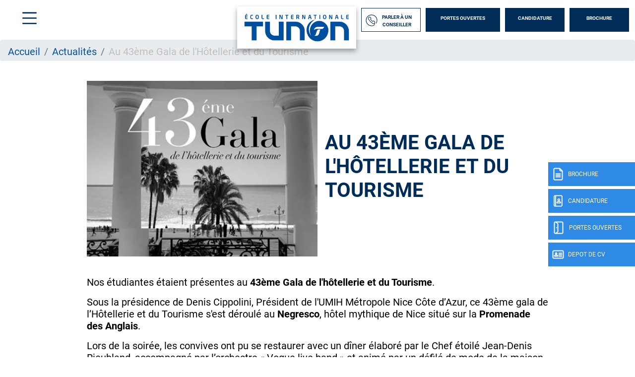

--- FILE ---
content_type: text/html; charset=UTF-8
request_url: https://www.ecole-tunon.com/actualite/au-43eme-gala-de-lhotellerie-et-du-tourisme
body_size: 11179
content:
<!DOCTYPE html>
<?xml encoding="utf-8" ?><html lang="fr" dir="ltr" prefix="og: https://ogp.me/ns#">
  <head><script>if(window.trustedTypes&&window.trustedTypes.createPolicy){try{window.trustedTypes.createPolicy("default",{createHTML:e=>e,createScript:e=>e,createScriptURL:e=>e})}catch(e){console.warn("TT policy error:",e)}}</script>
    <meta charset="utf-8">
<meta name="description" content="Au 43&egrave;me Gala de l'H&ocirc;tellerie et du Tourisme, actualit&eacute; de l'&eacute;cole Tunon Nice.">
<link rel="canonical" href="https://www.ecole-tunon.com/actualite/au-43eme-gala-de-lhotellerie-et-du-tourisme">
<meta property="og:site_name" content="Tunon">
<meta property="og:url" content="https://www.ecole-tunon.com/actualite/au-43eme-gala-de-lhotellerie-et-du-tourisme">
<meta property="og:title" content="Au 43&egrave;me Gala de l'H&ocirc;tellerie et du Tourisme - Actualit&eacute;s Nice">
<meta property="og:description" content="Au 43&egrave;me Gala de l'H&ocirc;tellerie et du Tourisme, actualit&eacute; de l'&eacute;cole Tunon Nice.">
<meta property="og:image" content="https://www.ecole-tunon.com/sites/default/files/2024-02/Tunon-Logo-Eduservices.png">
<meta name="Generator" content="Drupal 10 (https://www.drupal.org)">
<meta name="MobileOptimized" content="width">
<meta name="HandheldFriendly" content="true">
<meta name="viewport" content="width=device-width, initial-scale=1.0">
<script type="text/javascript">(function(){function i(e){if(!window.frames[e]){if(document.body&&document.body.firstChild){var t=document.body;var n=document.createElement("iframe");n.style.display="none";n.name=e;n.title=e;t.insertBefore(n,t.firstChild)}else{setTimeout(function(){i(e)},5)}}}function e(n,o,r,f,s){function e(e,t,n,i){if(typeof n!=="function"){return}if(!window[o]){window[o]=[]}var a=false;if(s){a=s(e,i,n)}if(!a){window[o].push({command:e,version:t,callback:n,parameter:i})}}e.stub=true;e.stubVersion=2;function t(i){if(!window[n]||window[n].stub!==true){return}if(!i.data){return}var a=typeof i.data==="string";var e;try{e=a?JSON.parse(i.data):i.data}catch(t){return}if(e[r]){var o=e[r];window[n](o.command,o.version,function(e,t){var n={};n[f]={returnValue:e,success:t,callId:o.callId};if(i.source){i.source.postMessage(a?JSON.stringify(n):n,"*")}},o.parameter)}}if(typeof window[n]!=="function"){window[n]=e;if(window.addEventListener){window.addEventListener("message",t,false)}else{window.attachEvent("onmessage",t)}}}e("__tcfapi","__tcfapiBuffer","__tcfapiCall","__tcfapiReturn");i("__tcfapiLocator")})();</script>
<script type="text/javascript">(function(){(function(e,r){var t=document.createElement("link");t.rel="preconnect";t.as="script";var n=document.createElement("link");n.rel="dns-prefetch";n.as="script";var i=document.createElement("script");i.id="spcloader";i.type="text/javascript";i["async"]=true;i.charset="utf-8";var o="https://sdk.privacy-center.org/"+e+"/loader.js?target_type=notice&target="+r;if(window.didomiConfig&&window.didomiConfig.user){var a=window.didomiConfig.user;var c=a.country;var d=a.region;if(c){o=o+"&country="+c;if(d){o=o+"&region="+d}}}t.href="https://sdk.privacy-center.org/";n.href="https://sdk.privacy-center.org/";i.src=o;var s=document.getElementsByTagName("script")[0];s.parentNode.insertBefore(t,s);s.parentNode.insertBefore(n,s);s.parentNode.insertBefore(i,s)})("f5e45378-4fd5-4ce7-8e23-a6659b090828","hXmAxpqV")})();</script>
<script>(function(w,d,s,l,i){w[l]=w[l]||[];w[l].push({'gtm.start':
new Date().getTime(),event:'gtm.js'});var f=d.getElementsByTagName(s)[0],
j=d.createElement(s),dl=l!='dataLayer'?'&l='+l:'';j.async=true;j.src=
'https://www.googletagmanager.com/gtm.js?id='+i+dl;f.parentNode.insertBefore(j,f);
})(window,document,'script','dataLayer','GTM-W8HF9K3');</script>
<script defer type="text/javascript" src="https://try.abtasty.com/af9725685619983cae128798e86b3f13.js"></script>
<meta name="language" content="fr">
<link rel="icon" href="/themes/custom/tunon/img/favicon.png?v=1" type="image/png">

<script>window.a2a_config=window.a2a_config||{};a2a_config.callbacks=[];a2a_config.overlays=[];a2a_config.templates={};</script>

    <title>Au 43&egrave;me Gala de l'H&ocirc;tellerie et du Tourisme - Actualit&eacute;s Nice - Tunon</title>
    <meta name="google-site-verification" content="0xoVO5blZSGZFdNRcZL1-pMLokuyE7QaHTUjRV2H7kw">        <style id="critical-css">@font-face{font-family:Roboto;font-style:normal;font-weight:100;src:local('Roboto Thin'),local('Roboto-Thin'),url(/themes/custom/eduservice/webfonts/Roboto-Thin.ttf) format('truetype');font-display:swap}@font-face{font-family:Roboto;font-style:italic;font-weight:100;src:local('Roboto Thin Italic'),local('Roboto-ThinItalic'),url(/themes/custom/eduservice/webfonts/Roboto-ThinItalic.ttf) format('truetype');font-display:swap}@font-face{font-family:Roboto;font-style:normal;font-weight:300;src:local('Roboto Light'),local('Roboto-Light'),url(/themes/custom/eduservice/webfonts/Roboto-Light.ttf) format('truetype');font-display:swap}@font-face{font-family:Roboto;font-style:italic;font-weight:300;src:local('Roboto Light Italic'),local('Roboto-LightItalic'),url(/themes/custom/eduservice/webfonts/Roboto-LightItalic.ttf) format('truetype');font-display:swap}@font-face{font-family:Roboto;font-style:normal;font-weight:400;src:local('Roboto Regular'),local('Roboto-Regular'),url(/themes/custom/eduservice/webfonts/Roboto-Regular.ttf) format('truetype');font-display:swap}@font-face{font-family:Roboto;font-style:italic;font-weight:400;src:local('Roboto Italic'),local('Roboto-Italic'),url(/themes/custom/eduservice/webfonts/Roboto-Italic.ttf) format('truetype');font-display:swap}@font-face{font-family:Roboto;font-style:normal;font-weight:500;src:local('Roboto Medium'),local('Roboto-Medium'),url(/themes/custom/eduservice/webfonts/Roboto-Medium.ttf) format('truetype');font-display:swap}@font-face{font-family:Roboto;font-style:italic;font-weight:500;src:local('Roboto Medium Italic'),local('Roboto-MediumItalic'),url(/themes/custom/eduservice/webfonts/Roboto-MediumItalic.ttf) format('truetype');font-display:swap}@font-face{font-family:Roboto;font-style:normal;font-weight:700;src:local('Roboto Bold'),local('Roboto-Bold'),url(/themes/custom/eduservice/webfonts/Roboto-Bold.ttf) format('truetype');font-display:swap}@font-face{font-family:Roboto;font-style:italic;font-weight:700;src:local('Roboto Bold Italic'),local('Roboto-BoldItalic'),url(/themes/custom/eduservice/webfonts/Roboto-BoldItalic.ttf) format('truetype');font-display:swap}@font-face{font-family:Roboto;font-style:normal;font-weight:900;src:local('Roboto Black'),local('Roboto-Black'),url(/themes/custom/eduservice/webfonts/Roboto-Black.ttf) format('truetype');font-display:swap}@font-face{font-family:Roboto;font-style:italic;font-weight:900;src:local('Roboto Black Italic'),local('Roboto-BlackItalic'),url(/themes/custom/eduservice/webfonts/Roboto-BlackItalic.ttf) format('truetype');font-display:swap}@media (min-width:1200px){.d-xl-none{display:none!important}.container{max-width:1600px}}@media (max-width:1360px){#mainNav .navbar-collapse{width:initial}#mainNav .navbar-collapse .form-inline{padding-left:5px}.actu-image .actu-titre h1{font-size:2.5rem}}@media (min-width:992px){#mainNav{border:none}#mainNav .ctnr{padding-left:30px;padding-right:12px}#mainNav .navbar-brand{font-size:1.75em}#h-nav .menu-box .h-nav-it .h-nav-sup-content{display:none!important}}.clearfix:after{display:table;clear:both;content:""}.hidden{display:none}.visually-hidden{position:absolute!important;overflow:hidden;clip:rect(1px,1px,1px,1px);width:1px;height:1px;word-wrap:normal}html{font-family:sans-serif;-ms-text-size-adjust:100%;-webkit-text-size-adjust:100%}body{margin:0}a{background-color:transparent}strong{font-weight:700}h1{font-size:2em;margin:.67em 0}img{border:0}h1,h2,ol,p,ul{margin-top:0}ol,p,ul{margin-bottom:1rem}body{text-align:left}article,nav,section{display:block}body{color:#212529}.nav{list-style:none}.navbar-brand{white-space:nowrap}:root{--blue:#007bff;--indigo:#6610f2;--purple:#6f42c1;--pink:#e83e8c;--red:#dc3545;--orange:#fd7e14;--yellow:#ffc107;--green:#28a745;--teal:#20c997;--cyan:#17a2b8;--white:#fff;--gray:#6c757d;--gray-dark:#343a40;--primary:#007bff;--secondary:#6c757d;--success:#28a745;--info:#17a2b8;--warning:#ffc107;--danger:#dc3545;--light:#f8f9fa;--dark:#343a40;--breakpoint-xs:0;--breakpoint-sm:576px;--breakpoint-md:768px;--breakpoint-lg:992px;--breakpoint-xl:1200px;--font-family-sans-serif:-apple-system,BlinkMacSystemFont,"Segoe UI",Roboto,"Helvetica Neue",Arial,"Noto Sans","Liberation Sans",sans-serif,"Apple Color Emoji","Segoe UI Emoji","Segoe UI Symbol","Noto Color Emoji";--font-family-monospace:SFMono-Regular,Menlo,Monaco,Consolas,"Liberation Mono","Courier New",monospace}*,::after,::before{box-sizing:border-box}html{font-family:sans-serif;line-height:1.15;-webkit-text-size-adjust:100%}body{margin:0;font-family:-apple-system,BlinkMacSystemFont,"Segoe UI",Roboto,"Helvetica Neue",Arial,"Noto Sans","Liberation Sans",sans-serif,"Apple Color Emoji","Segoe UI Emoji","Segoe UI Symbol","Noto Color Emoji";font-size:1rem;font-weight:400;line-height:1.5;background-color:#fff}ul ul{margin-bottom:0}strong{font-weight:bolder}.btn,img{vertical-align:middle}a{color:#007bff;text-decoration:none;background-color:transparent}img{border-style:none}::-webkit-file-upload-button{font:inherit;-webkit-appearance:button}.collapse:not(.show){display:none}.d-none{display:none!important}h1,h2{margin-bottom:.5rem;font-weight:500;line-height:1.2}h1{font-size:2.5rem}h2{font-size:2rem}.btn{font-weight:400}.container,.container-fluid{width:100%;padding-right:15px;padding-left:15px;margin-right:auto;margin-left:auto}.row{display:-ms-flexbox;display:flex;-ms-flex-wrap:wrap;flex-wrap:wrap;margin-right:-15px;margin-left:-15px}.col-md-6{position:relative;width:100%;padding-right:15px;padding-left:15px}.breadcrumb-item.active{color:#6c757d}.form-inline{display:-ms-flexbox;display:flex;-ms-flex-flow:row wrap;flex-flow:row wrap;-ms-flex-align:center;align-items:center}.btn{display:inline-block;color:#212529;text-align:center;background-color:transparent;border:1px solid transparent;padding:.375rem .75rem;font-size:1rem;line-height:1.5;border-radius:.25rem}.main-navbar .btn{color:#fff}.nav,.navbar{-ms-flex-wrap:wrap}.navbar{position:relative}.nav{display:-ms-flexbox;display:flex;flex-wrap:wrap;padding-left:0;margin-bottom:0}.nav-link,.navbar{padding:.5rem 1rem}.nav-link{display:block}.nav-pills .nav-link{background:0 0;border:0;border-radius:.25rem}.navbar{display:-ms-flexbox;display:flex;flex-wrap:wrap;-ms-flex-align:center;align-items:center;-ms-flex-pack:justify;justify-content:space-between}.navbar .container-fluid{display:-ms-flexbox;display:flex;-ms-flex-wrap:wrap;flex-wrap:wrap;-ms-flex-align:center;align-items:center;-ms-flex-pack:justify;justify-content:space-between}.navbar-brand{display:inline-block;padding-top:.3125rem;padding-bottom:.3125rem;margin-right:1rem;font-size:1.25rem;line-height:inherit}.breadcrumb{display:-ms-flexbox}.navbar-collapse{-ms-flex-preferred-size:100%;flex-basis:100%;-ms-flex-positive:1;flex-grow:1;-ms-flex-align:center;align-items:center}@media (max-width:991px){.navbar-expand-lg>.container-fluid{padding-right:0;padding-left:0}}.breadcrumb{margin-bottom:1rem}.breadcrumb{border-radius:.25rem;list-style:none}.breadcrumb{display:flex;-ms-flex-wrap:wrap;flex-wrap:wrap;padding:.75rem 1rem;background-color:#e9ecef}.breadcrumb-item+.breadcrumb-item{padding-left:.5rem}.breadcrumb-item+.breadcrumb-item::before{float:left;padding-right:.5rem;color:#6c757d;content:"/"}.clearfix::after{display:block;clear:both;content:""}.rounded-0{border-radius:0!important}.fixed-bottom,.fixed-top{position:fixed;z-index:1030;right:0;left:0}.fixed-top{top:0}.fixed-bottom{bottom:0}.ml-auto{margin-left:auto!important}@media (min-width:576px){.container{max-width:540px}}@media (min-width:768px){.container{max-width:720px}.col-md-6{-ms-flex:0 0 50%;flex:0 0 50%;max-width:50%}.d-md-none{display:none!important}}@media (min-width:992px){.container{max-width:960px}.navbar-expand-lg{-ms-flex-flow:row nowrap;flex-flow:row nowrap;-ms-flex-pack:start;justify-content:flex-start}.navbar-expand-lg>.container-fluid{-ms-flex-wrap:nowrap;flex-wrap:nowrap}.navbar-expand-lg .navbar-collapse{display:-ms-flexbox!important;display:flex!important;-ms-flex-preferred-size:auto;flex-basis:auto}.d-lg-none{display:none!important}}@media (min-width:1200px){.d-xl-none{display:none!important}.container{max-width:1600px}}a{color:#3badef}body{font-family:Roboto,sans-serif;line-height:normal;overflow-x:hidden;padding-top:132px}h1{font-size:2.5rem;font-weight:700;color:#2e1c43;text-transform:uppercase}h2{font-size:2rem;font-weight:700;color:#2e1c43;text-transform:uppercase}li,p{font-size:1.25rem;color:#2e1c43}section img:not([src*=".png"]):not([src*=".svg"]){background-color:#f4f4f4}.custom-header,.path-node{padding-top:80px}#mainNav{padding:12px 0 13px;height:80px;z-index:21}nav#mainNav{background:#fff!important}#mainNav{background-color:#fff!important}.pt-30{padding-top:10px!important}.btn{text-transform:uppercase!important;border-radius:0!important}.lg-btn{width:150px!important}.icon.icon-40px::before{width:40px;height:40px;background-size:40px}.icon-jpo::before{content:"";background:url(/themes/custom/eduservice/img/jpo.svg);display:inline-block;width:26px;height:26px;background-size:26px 26px}.icon-candidature-copy::before{content:"";background:url(/themes/custom/eduservice/img/candidature-copy.svg);display:inline-block;width:24px;height:24px;background-size:24px 24px}.icon-doc::before{content:"";background:url(/themes/custom/eduservice/img/doc.svg);display:inline-block;width:24px;height:26px;background-size:24px 26px}.icon-identity::before{content:"";background:url(/themes/custom/eduservice/img/identity.svg);display:inline-block;width:24px;height:24px;background-size:24px 24px}.icon-call::before{background-image:url(/themes/custom/eduservice/img/call.svg)}.icon-menu::before{content:url(/themes/custom/eduservice/img/menu.svg);display:inline-block}#mainNav #tg-menu{margin-right:0}#mainNav .ctnr{padding-right:12px;padding-left:30px;height:inherit}#mainNav .navbar-brand span.icon-menu::before{content:"";width:29px;height:25px;display:block;background:url(/themes/custom/eduservice/img/menu.svg) no-repeat;background-size:29px 25px}#mainNav .brand-logo.ov{display:block}#mainNav .brand-logo.ov img{height:100px;width:auto}#mainNav .navbar-collapse{margin-left:auto;flex-grow:0;width:55%}.support-btns{display:flex;justify-content:end;text-transform:uppercase}.support-btns a:not(:first-child){padding-left:15px!important}.support-btns a{padding:15px 0!important;margin:0!important}.nav-support{text-align:center;color:#fff;position:fixed;top:0;right:0;left:0;z-index:20}.nav-support div.b{width:40px;height:48px;position:absolute;top:327px;right:0;display:flex;align-items:center;text-transform:uppercase;background:#3badef;margin-bottom:6px;color:#fff;z-index:1}.nav-support div.b .title{display:none;font-size:12px}.nav-support a:nth-child(2) div.b{top:381px}.nav-support a:nth-child(3) div.b{top:435px}.nav-support a:nth-child(4) div.b{top:489px}.nav-support .nav-icon{height:100%;display:flex;align-items:center;justify-content:center;padding-left:8px;padding-right:8px}.nav-support a:last-child{margin-bottom:0}@media (max-width:767px){.container .actu-image .actu-titre{position:absolute;bottom:0;background:rgba(255,255,255,.85);width:96%;height:70px}.actu-image .actu-titre h1{font-size:16px!important}}#s-close{position:absolute;top:31px;left:33px;text-decoration:none;color:#fff}#s-close::after{content:"";width:23px;height:22px;display:block;background:url(/themes/custom/eduservice/img/close.svg) no-repeat;background-size:23px 22px}.main-navbar a.btn{font-family:Roboto,sans-serif;font-size:14px;font-weight:700;text-transform:uppercase;margin-right:11px;height:48px;padding-top:13px;padding-bottom:16px;width:140px;background-color:#3badef;border:none}.main-navbar a.btn:last-child{margin-right:0}.main-navbar .form-inline a:first-child{width:171px;padding-right:9px;padding-left:8px;background-color:#fff;display:flex;justify-content:space-around;align-items:center;padding-top:20px}@media (max-width:1560px){.main-navbar a.btn{font-size:10px;width:120px}.main-navbar .form-inline a:first-child{width:120px}}.footer-cta{width:100%;background:#000;height:60px;flex-wrap:nowrap;justify-content:space-evenly;align-items:center;text-align:center;z-index:21;border-right:6px solid transparent;border-left:6px solid transparent;border-bottom:6px solid transparent;padding-top:.4rem}.footer-cta li{display:flex;width:100%;margin-right:6px;height:100%;align-items:center;justify-content:center;background:#3badef;border-right:1px solid #bcbcbc}.icon{display:inline-block;font-style:normal;font-variant:normal;text-rendering:auto;line-height:1;vertical-align:inherit}.icon::before{content:'';display:inline-block;background-repeat:no-repeat;background-size:contain;background-position:center}.footer-cta li:last-child{border-right:none;margin-right:0}@media (max-width:557px){.footer-cta a{font-size:1rem!important;padding:.5rem}}.footer-cta{display:none;width:100%;background:#3badef;position:fixed;bottom:0;height:60px}.footer-cta a{display:flex;align-items:center;justify-content:center;font-size:1.8rem;color:#fff}.open-cta .nav-support div.b .title{display:inline-block;font-size:12px}.open-cta .nav-support div.b{width:175px}.open-cta .nav-support .nav-icon{border-right:none;padding-right:8px}.article_content a{color:#3badef}.article_content h2{width:100%;margin-top:3rem;margin-bottom:0}.actu-header{margin-top:2.5rem;margin-bottom:2.5rem}.actu-header .actu-image img{max-width:100%;background-color:#f4f4f4;display:block;height:auto}.actu-header .actu-titre{display:flex;align-items:center}.actu-header .actu-titre h1{font-size:4rem;color:#3badef}@media (max-width:1360px){#mainNav .navbar-collapse{width:initial}#mainNav .navbar-collapse .form-inline{padding-left:5px}.actu-image .actu-titre h1{font-size:2.5rem}}@media (max-width:991px){body{padding-top:80px!important}h1{font-size:2rem!important}h2{font-size:1.5rem!important}#mainNav{padding:5px 15px!important}#mainNav .brand-logo.ov{margin-top:0!important}#mainNav .brand-logo.ov img{max-height:70px;width:auto}#mainNav #tg-menu{padding:15px 0;margin:0!important}#mainNav .ctnr{padding-left:12px}#mainNav .navbar-brand{padding:0}#mainNav .navbar-brand span.icon-menu::before{width:40px;height:40px;background-size:40px 40px}#s-close::after{width:30px;height:30px;background-size:30px 30px}.nav-support{display:none}.footer-cta{display:flex!important}.actu-header .actu-image{margin-bottom:1rem}.actu-header .actu-titre{padding:20px 10px}}.container:not(.no-change){max-width:1285px}@media (max-width:1570px){.container:not(.no-change){max-width:75%}}@media (max-width:990px){.container:not(.no-change){max-width:720px}}#h-nav{position:fixed;z-index:1100;top:0;left:0;width:100%;height:100%;background-color:#3badef;color:#fff;display:none}#h-nav .menu-box{display:flex;height:inherit}#h-nav .menu-box .h-nav-it,#h-nav .menu-box .h-nav-sup,#h-nav .menu-box .h-nav-sup-sup{flex:50%;scrollbar-width:none}#h-nav .menu-box .h-nav-it{flex:35%;padding-top:3rem}#h-nav .menu-box .h-nav-sup{flex:65%;padding:0}#h-nav .menu-box .h-nav-it{padding:3rem 0 3rem 7rem;background-color:rgba(0,0,0,.05)}#h-nav .menu-box .h-nav-it .nav-lnk{padding:1.5rem 0}#h-nav .menu-box .h-nav-it .h-nav-sup-content,#h-nav .menu-box .h-nav-it::-webkit-scrollbar,#h-nav .menu-box .h-nav-sup-sup,#h-nav .menu-box .h-nav-sup-sup::-webkit-scrollbar,#h-nav .menu-box .h-nav-sup::-webkit-scrollbar{display:none}#h-nav .menu-box .h-nav-sup-sup{padding-top:7rem;background-color:rgba(255,255,255,.17)}#h-nav .menu-box .nav-lnk,#h-nav .menu-box .nav-lnk-title{display:block;font-size:24px;color:#fff;text-decoration:none;text-transform:uppercase;border-bottom:2px solid transparent;opacity:.45}#h-nav .menu-box .nav-lnk{border:none;font-size:24px;padding:1.5rem 0;padding-right:1rem!important}#h-nav .menu-box .nav-lnk-title{padding-top:30px;padding-bottom:.5rem!important;margin:0;font-weight:700}.custom-header #h-nav{background-color:#3e72a7}#h-nav .menu-box .h-nav-it ul>li{padding:0 0 0 3rem!important}#h-nav .menu-box .h-nav-it ul>li>a{padding:1rem 0;display:inline-block}#h-nav .menu-box .nav-lnk,#h-nav .menu-box .nav-lnk-title{opacity:1}#h-nav .menu-box .h-nav-it ul>li.container-sub-menu a.nav-lnk-title{padding:0!important;border:none;font-size:24px;display:flex!important;align-items:center;font-weight:400;line-height:normal}@media (max-width:991px){#h-nav .menu-box{flex-direction:column;overflow-x:scroll}#h-nav .menu-box .h-nav-it{padding:70px 0 2rem}#h-nav .menu-box .h-nav-it .h-nav-sup-content{background:#3badef}#h-nav .menu-box .h-nav-it .h-nav-sup-content ul{list-style-image:url(/themes/custom/eduservice/img/arrow-right.svg);padding-left:0;margin-bottom:0;line-height:1.67;list-style-position:inside}#h-nav .menu-box .h-nav-it .h-nav-sup-content ul a{color:var(--white);text-decoration:none}#h-nav .menu-box .h-nav-it .nav-lnk{padding-left:3rem}#h-nav .menu-box .h-nav-sup,#h-nav .menu-box .h-nav-sup-sup{display:none}#h-nav .menu-box .h-nav-it .h-nav-sup-content{background:#3e72a7;padding-top:1rem;padding-bottom:2rem}#h-nav .menu-box .h-nav-it,#h-nav .menu-box .h-nav-sup{padding-left:0}#h-nav .menu-box .h-nav-it ul>li>ul>li{padding-left:1.5rem!important}#h-nav .menu-box .h-nav-it ul>li>a{padding:0;display:inline}#h-nav .menu-box .h-nav-it ul>li{padding-top:.5rem!important;padding-bottom:.5rem!important}#h-nav .menu-box .h-nav-it ul>li.container-sub-menu ul{padding:1rem 0 0!important}#h-nav .menu-box .h-nav-sup-content ul li a,#h-nav .menu-box .nav-lnk{opacity:1!important}}@media (min-width:992px){#mainNav{border:none}#mainNav .ctnr{padding-left:30px;padding-right:12px}#mainNav .navbar-brand{font-size:1.75em}#h-nav .menu-box .h-nav-it .h-nav-sup-content{display:none!important}}@media (max-width:500px){#h-nav .menu-box .h-nav-it .h-nav-sup-content .nav-lnk-title{font-size:24px!important}#h-nav .menu-box .h-nav-it .h-nav-sup-content .nav-lnk-title{font-size:20px}#h-nav .menu-box .h-nav-it .h-nav-sup-content ul li{padding-top:0}#h-nav .menu-box .h-nav-it .h-nav-sup-content ul a{font-size:18px}}.container .actu-image{display:flex;flex:1;max-width:100%}.breadcrumb{padding-bottom:.5em}.breadcrumb li{display:inline;margin:0;padding:0;list-style-type:none}.breadcrumb li::before{content:" \BB "}.breadcrumb li:first-child::before{content:none}.breadcrumb{font-size:.929em}@media (max-width:450px){.custom-header #mainNav .brand-logo.ov{margin-top:0}.custom-header #mainNav #tg-menu{margin-bottom:0}}html{overflow-x:hidden}.custom-header #mainNav .brand-logo img{width:auto!important;height:80px!important}body{padding-top:80px!important}#h-nav .menu-box .h-nav-it{background-color:#002345}#h-nav .menu-box .h-nav-it a{font-family:'Neo Sans Std',sans-serif}#mainNav .navbar-brand span.icon-menu:before{background-image:url(/themes/custom/tunon/img/menu.svg)}.custom-header #mainNav .navbar-collapse{min-width:59%!important}.custom-header #mainNav .navbar-collapse .brand-logo{box-shadow:0 5px 10px 0 rgba(0,0,0,.36);background:#fff;margin-top:32px!important;text-align:center;padding:0 10px}.custom-header #mainNav .navbar-collapse .brand-logo img{height:auto!important;width:220px!important}.custom-header .navbar .navbar-collapse form.form-inline{padding-left:10px!important}.custom-header .navbar .navbar-collapse form a{background-color:#002c57;margin-right:10px}.main-navbar a.btn:last-child{margin-right:0!important}.custom-header .navbar .navbar-collapse form a:first-child{background-color:#fff!important;color:#002c57!important;border:1px solid #002c57}.icon-call::before{background-image:url(/themes/custom/tunon/img/call.svg)}.btn .icon-call::before{content:url(/themes/custom/tunon/img/call.svg)!important;background-image:none!important}.custom-header .nav-support .b{background-color:#2e8ae4}.custom-header .region-content .block-system .breadcrumb li.active{color:#bfbfbf}.custom-header .region-content .block-system .breadcrumb li a{color:#05529c!important;text-decoration:none!important}.custom-header .region-content .actu-header .actu-titre h1{color:#000}.footer-cta{background:#2e8ae4}.footer-cta li{background:#2e8ae4}li,p{color:#000}.article_content h2{color:#002c57!important}.node--type-article h1{color:#002c57!important}.node--type-article h2{color:#245aa8!important}.node--type-article .region-content a{color:#2e8ae4!important}.node--type-article .region-content p a{text-decoration:underline}.custom-header #h-nav{background-color:#002c57}@media (max-width:991px){#h-nav .menu-box .h-nav-it .h-nav-sup-content{background:#002c57}}
</style>
<link rel="stylesheet" href="/sites/default/files/css/css_9jtyI99J_MXE1GL3lBZI3SzDCkQlWuenaq4E1kbtAVE.css?delta=0&amp;language=fr&amp;theme=tunon&amp;include=eJxdjVEKAjEMBS9U7ZGWlzYuhTaRJBXq6V3QBdm_eQzDQ62hkJXxg_vDVCKRangYnhvBrGkmY9Ric1AqHe4rE5xPHuyOnf3covVwanyQDfT25sR1OturFc57V0K_eazeZP8zW4EF54EmyZcHj-9NTFG5ZB_p_Ekq" media="print" onload="this.media='all'"><noscript><link rel="stylesheet" href="/sites/default/files/css/css_9jtyI99J_MXE1GL3lBZI3SzDCkQlWuenaq4E1kbtAVE.css?delta=0&amp;language=fr&amp;theme=tunon&amp;include=eJxdjVEKAjEMBS9U7ZGWlzYuhTaRJBXq6V3QBdm_eQzDQ62hkJXxg_vDVCKRangYnhvBrGkmY9Ric1AqHe4rE5xPHuyOnf3covVwanyQDfT25sR1OturFc57V0K_eazeZP8zW4EF54EmyZcHj-9NTFG5ZB_p_Ekq"></noscript>
<noscript><link rel="stylesheet" href="/sites/default/files/css/css_9jtyI99J_MXE1GL3lBZI3SzDCkQlWuenaq4E1kbtAVE.css?delta=0&amp;language=fr&amp;theme=tunon&amp;include=eJxdjVEKAjEMBS9U7ZGWlzYuhTaRJBXq6V3QBdm_eQzDQ62hkJXxg_vDVCKRangYnhvBrGkmY9Ric1AqHe4rE5xPHuyOnf3covVwanyQDfT25sR1OturFc57V0K_eazeZP8zW4EF54EmyZcHj-9NTFG5ZB_p_Ekq" media="print" onload="this.media='all'"><noscript><link rel="stylesheet" href="/sites/default/files/css/css_9jtyI99J_MXE1GL3lBZI3SzDCkQlWuenaq4E1kbtAVE.css?delta=0&amp;language=fr&amp;theme=tunon&amp;include=eJxdjVEKAjEMBS9U7ZGWlzYuhTaRJBXq6V3QBdm_eQzDQ62hkJXxg_vDVCKRangYnhvBrGkmY9Ric1AqHe4rE5xPHuyOnf3covVwanyQDfT25sR1OturFc57V0K_eazeZP8zW4EF54EmyZcHj-9NTFG5ZB_p_Ekq"></noscript>
</noscript><link rel="stylesheet" href="/sites/default/files/css/css_BRex1gmB8nNy2HLg571lP8zxl2LzQ6uxt_y3M64Z9lo.css?delta=1&amp;language=fr&amp;theme=tunon&amp;include=eJxdjVEKAjEMBS9U7ZGWlzYuhTaRJBXq6V3QBdm_eQzDQ62hkJXxg_vDVCKRangYnhvBrGkmY9Ric1AqHe4rE5xPHuyOnf3covVwanyQDfT25sR1OturFc57V0K_eazeZP8zW4EF54EmyZcHj-9NTFG5ZB_p_Ekq" media="print" onload="this.media='all'"><noscript><link rel="stylesheet" href="/sites/default/files/css/css_BRex1gmB8nNy2HLg571lP8zxl2LzQ6uxt_y3M64Z9lo.css?delta=1&amp;language=fr&amp;theme=tunon&amp;include=eJxdjVEKAjEMBS9U7ZGWlzYuhTaRJBXq6V3QBdm_eQzDQ62hkJXxg_vDVCKRangYnhvBrGkmY9Ric1AqHe4rE5xPHuyOnf3covVwanyQDfT25sR1OturFc57V0K_eazeZP8zW4EF54EmyZcHj-9NTFG5ZB_p_Ekq"></noscript>
<noscript><link rel="stylesheet" href="/sites/default/files/css/css_BRex1gmB8nNy2HLg571lP8zxl2LzQ6uxt_y3M64Z9lo.css?delta=1&amp;language=fr&amp;theme=tunon&amp;include=eJxdjVEKAjEMBS9U7ZGWlzYuhTaRJBXq6V3QBdm_eQzDQ62hkJXxg_vDVCKRangYnhvBrGkmY9Ric1AqHe4rE5xPHuyOnf3covVwanyQDfT25sR1OturFc57V0K_eazeZP8zW4EF54EmyZcHj-9NTFG5ZB_p_Ekq" media="print" onload="this.media='all'"><noscript><link rel="stylesheet" href="/sites/default/files/css/css_BRex1gmB8nNy2HLg571lP8zxl2LzQ6uxt_y3M64Z9lo.css?delta=1&amp;language=fr&amp;theme=tunon&amp;include=eJxdjVEKAjEMBS9U7ZGWlzYuhTaRJBXq6V3QBdm_eQzDQ62hkJXxg_vDVCKRangYnhvBrGkmY9Ric1AqHe4rE5xPHuyOnf3covVwanyQDfT25sR1OturFc57V0K_eazeZP8zW4EF54EmyZcHj-9NTFG5ZB_p_Ekq"></noscript>
</noscript>
    
  </head>
  <body class="open-cta custom-header path-node node--type-article">
    <a href="#main-content" class="visually-hidden focusable skip-link">
      Aller au contenu principal
    </a>
    <noscript><iframe src="https://www.googletagmanager.com/ns.html?id=GTM-W8HF9K3" height="0" width="0" style="display:none;visibility:hidden"></iframe></noscript>

      <div class="dialog-off-canvas-main-canvas" data-off-canvas-main-canvas>
    	
<link rel="preload" href="/themes/custom/tunon/webfonts/NeoSansStd.eot" as="font" type="font/ttf" crossorigin>	
<link rel="preload" href="/themes/custom/eduservice/webfonts/HelveticaNeueLTStd-BdCn.woff" as="font" type="font/woff" crossorigin>
<link rel="preload" href="/themes/custom/eduservice/webfonts/HelveticaNeueLTStd-Cn.woff" as="font" type="font/woff" crossorigin>
<link rel="preload" href="/themes/custom/eduservice/webfonts/HelveticaNeueLTStd-It.woff" as="font" type="font/woff" crossorigin>
<link rel="preload" href="/themes/custom/eduservice/webfonts/HelveticaNeueLTStd-Lt.woff" as="font" type="font/woff" crossorigin>
<link rel="preload" href="/themes/custom/eduservice/webfonts/HelveticaNeueLTStd-LtCn.woff" as="font" type="font/woff" crossorigin>

<link rel="preload" href="/themes/custom/eduservice/webfonts/Roboto-Black.ttf" as="font" type="font/ttf" crossorigin>
<link rel="preload" href="/themes/custom/eduservice/webfonts/Roboto-Bold.ttf" as="font" type="font/ttf" crossorigin>
<link rel="preload" href="/themes/custom/eduservice/webfonts/Roboto-Italic.ttf" as="font" type="font/ttf" crossorigin>
<link rel="preload" href="/themes/custom/eduservice/webfonts/Roboto-Light.ttf" as="font" type="font/ttf" crossorigin>
<link rel="preload" href="/themes/custom/eduservice/webfonts/Roboto-Medium.ttf" as="font" type="font/ttf" crossorigin>
<link rel="preload" href="/themes/custom/eduservice/webfonts/Roboto-Regular.ttf" as="font" type="font/ttf" crossorigin>
<link rel="preload" href="/themes/custom/eduservice/webfonts/Roboto-Thin.ttf" as="font" type="font/ttf" crossorigin>
<nav class="navbar navbar-expand-lg fixed-top bg-custom" id="mainNav">
	<div class="container-fluid ctnr">
		<a title="Tunon" href="https://www.ecole-tunon.com/" class="brand-logo ov d-md-none d-xl-none d-lg-none">
			<img fetchpriority="high" src="https://www.ecole-tunon.com/sites/default/files/2024-02/Tunon-Logo-Eduservices.png" height="80" alt="Logo Tunon">
		</a>

				<div class="support-btns">
							<a class="navbar-brand d-md-none d-xl-none d-lg-none" title="Parler &agrave; un conseiller" href="/etre-appele">
					<span class="icon icon-call icon-40px"></span>
				</a>
						<a class="navbar-brand" title="Menu" href="#" id="tg-menu">
				<span class="icon icon-menu icon-40px"></span>
			</a>
		</div>

		
				
		<nav id="h-nav">
			<div class="menu-box">
				<div class="h-nav-it" role="navigation">
											<a href="#" class="nav-lnk  has-sub-nav" title="">Nos Formations</a>
													<div class="h-nav-sup-content">

																
								<ul class="">
																														<li style="padding-top:20px;">
												<a href="/schema-etudes-ecole-tunon" title="">Sch&eacute;ma des &eacute;tudes de l'Ecole Tunon</a>
											</li>
																																								<li class="container-sub-menu">
                        <a href="/" class="nav-lnk-title">Niveau Bac</a>
												<ul style="padding-left:20px;">
																											<li class="">
															<a href="/formation-accueil" onclick="" title="">Guide Accompagnateur(trice) Touristique</a>
														</li>
																																							</ul>
											</li>
																																								<li class="container-sub-menu">
                        <a href="/" class="nav-lnk-title">Bac &agrave; Bac+2</a>
												<ul style="padding-left:20px;">
																											<li class="">
															<a href="/formations/bac-2/hotellerie-decp-cca" onclick="" title="">Assistant(e) Tourisme &amp; A&eacute;rien</a>
														</li>
																																									<li class="">
															<a href="/formation/bac-2-attachee-direction-hoteliere" onclick="" title="">Attach&eacute;(e) de direction h&ocirc;teli&egrave;re</a>
														</li>
																																									<li class="">
															<a href="/formations/bts-tourisme" onclick="" title="">BTS Tourisme</a>
														</li>
																																							</ul>
											</li>
																																								<li class="container-sub-menu">
                        <a href="/" class="nav-lnk-title">Bac &agrave; Bac+3</a>
												<ul style="padding-left:20px;">
																											<li class="">
															<a href="/formations/bachelor-hospitality-management-international" onclick="" title="">Bachelor Hospitality Management International</a>
														</li>
																																									<li class="">
															<a href="/formations/bachelor-hotellerie" onclick="" title="">Bachelor H&ocirc;tellerie</a>
														</li>
																																									<li class="">
															<a href="/formations/bachelor-bac-3/luxe" onclick="" title="">Bachelor Luxe</a>
														</li>
																																									<li class="">
															<a href="/formations/bachelor-bac-3/rp-evenementiel-deescom" onclick="" title="">Bachelor RP &amp; &Eacute;v&eacute;nementiel</a>
														</li>
																																									<li class="">
															<a href="/formations/bachelor-bac-3/hotellerie-tourisme-deesth" onclick="" title="">Bachelor Tourisme</a>
														</li>
																																							</ul>
											</li>
																																								<li class="container-sub-menu">
                        <a href="/" class="nav-lnk-title">De Bac+4 &agrave; Bac+5</a>
												<ul style="padding-left:20px;">
																											<li class="">
															<a href="/formations/mba-bac-5-master/evenementiel-luxe" onclick="" title="">MBA Manager de Projets &Eacute;v&eacute;nementiels</a>
														</li>
																																									<li class="">
															<a href="/formations/mba-marketing-et-management-du-luxe" onclick="" title="">MBA Marketing et Management du Luxe</a>
														</li>
																																									<li class="">
															<a href="/formations/mba-tunon-manager-hospitality-travel" onclick="" title="">MBA Management de l'H&ocirc;tellerie &amp; du Tourisme</a>
														</li>
																																							</ul>
											</li>
																																								<li style="padding-top:20px;">
												<a href="/vae-tourisme-evenementiel-hotellerie" title="">Formation VAE</a>
											</li>
																																								<li style="padding-top:20px;">
												<a href="/formations-alternance-tourisme-hotellerie" title="">Formations en alternance</a>
											</li>
																																								<li style="padding-top:20px;">
												<a href="https://www.ecole-tunon.com/formation-professionnelle-en-ligne" title="">Formation professionnelle en ligne</a>
											</li>
																											</ul>
							</div>
																	<a href="#" class="nav-lnk  has-sub-nav" title="">NOS &Eacute;COLES </a>
													<div class="h-nav-sup-content">

																
								<ul class="ecoles-menu">
																														<li style="padding-top:20px;">
												<a href="/toutes-les-ecoles" title="">Toutes nos &eacute;coles</a>
											</li>
																																								<li style="padding-top:20px;">
												<a href="/ecole-tourisme-angers" title="">Angers</a>
											</li>
																																								<li style="padding-top:20px;">
												<a href="/ecole-tourisme-bordeaux" title="">Bordeaux</a>
											</li>
																																								<li style="padding-top:20px;">
												<a href="/ecole-tourisme-caen" title="">Caen</a>
											</li>
																																								<li style="padding-top:20px;">
												<a href="/ecole-tourisme-geneve" title="">Gen&egrave;ve</a>
											</li>
																																								<li style="padding-top:20px;">
												<a href="/ecole-tourisme-lille" title="">Lille</a>
											</li>
																																								<li style="padding-top:20px;">
												<a href="/ecole-tourisme-lyon" title="">Lyon</a>
											</li>
																																								<li style="padding-top:20px;">
												<a href="/ecole-tourisme-marseille" title="">Marseille</a>
											</li>
																																								<li style="padding-top:20px;">
												<a href="/ecole-tourisme-montpellier" title="">Montpellier</a>
											</li>
																																								<li style="padding-top:20px;">
												<a href="/ecole-tourisme-nancy" title="">Nancy</a>
											</li>
																																								<li style="padding-top:20px;">
												<a href="/ecole-tourisme-nantes" title="">Nantes</a>
											</li>
																																								<li style="padding-top:20px;">
												<a href="/ecole-tourisme-nice" title="">Nice</a>
											</li>
																																								<li style="padding-top:20px;">
												<a href="/ecole-tourisme-paris" title="">Paris</a>
											</li>
																																								<li style="padding-top:20px;">
												<a href="/ecole-tourisme-reims" title="">Reims</a>
											</li>
																																								<li style="padding-top:20px;">
												<a href="/ecole-tourisme-rennes" title="">Rennes</a>
											</li>
																																								<li style="padding-top:20px;">
												<a href="/ecole-tourisme-strasbourg" title="">Strasbourg</a>
											</li>
																																								<li style="padding-top:20px;">
												<a href="/ecole-tourisme-toulouse" title="">Toulouse</a>
											</li>
																																								<li style="padding-top:20px;">
												<a href="/ecole-tourisme-tours" title="">Tours</a>
											</li>
																											</ul>
							</div>
																	<a href="#" class="nav-lnk  has-sub-nav" title="">&Eacute;cole Internationale Tunon</a>
													<div class="h-nav-sup-content">

																
								<ul class="">
																														<li style="padding-top:20px;">
												<a href="/histoire" title="">Histoire &amp; Valeurs</a>
											</li>
																																								<li style="padding-top:20px;">
												<a href="/groupe-eduservices" title="">Le Groupe Eduservices</a>
											</li>
																																								<li style="padding-top:20px;">
												<a href="/certifications-formations" title="">Certifications des formations</a>
											</li>
																																								<li style="padding-top:20px;">
												<a href="/reseau-anciens" title="">Le r&eacute;seau des anciens</a>
											</li>
																																								<li style="padding-top:20px;">
												<a href="/revue-presse" title="">Revue de presse</a>
											</li>
																																								<li style="padding-top:20px;">
												<a href="/avis-temoignages-tunon" title="">T&eacute;moignages d'&eacute;tudiants</a>
											</li>
																											</ul>
							</div>
																	<a href="#" class="nav-lnk  has-sub-nav" title="">Nos M&eacute;tiers</a>
													<div class="h-nav-sup-content">

																
								<ul class="">
																														<li style="padding-top:20px;">
												<a href="/metiers-aerien" title="">Les M&eacute;tiers de l'A&eacute;rien</a>
											</li>
																																								<li style="padding-top:20px;">
												<a href="/metiers-evenementiel" title="">Les M&eacute;tiers de l'&Eacute;v&eacute;nementiel</a>
											</li>
																																								<li style="padding-top:20px;">
												<a href="/metiers-hotellerie" title="">Les M&eacute;tiers de l'H&ocirc;tellerie</a>
											</li>
																																								<li style="padding-top:20px;">
												<a href="/metiers-luxe" title="">Les M&eacute;tiers du Luxe</a>
											</li>
																																								<li style="padding-top:20px;">
												<a href="/metiers-reception-client" title="">Les m&eacute;tiers de la R&eacute;ception client</a>
											</li>
																																								<li style="padding-top:20px;">
												<a href="/metiers-tourisme" title="">Les M&eacute;tiers du Tourisme</a>
											</li>
																																								<li style="padding-top:20px;">
												<a href="/formation-employabilite" title="">Formation et employabilit&eacute;</a>
											</li>
																											</ul>
							</div>
																	<a href="#" class="nav-lnk  has-sub-nav" title="">Partenaires et stages</a>
													<div class="h-nav-sup-content">

																
								<ul class="">
																														<li style="padding-top:20px;">
												<a href="/entreprises" title="">Entreprises</a>
											</li>
																																								<li style="padding-top:20px;">
												<a href="https://www.ecole-tunon.com/tous-les-partenaires" title="">Nos partenaires</a>
											</li>
																																								<li style="padding-top:20px;">
												<a href="/trouver-stage-tourisme" title="">Construire son exp&eacute;rience professionnelle</a>
											</li>
																																								<li style="padding-top:20px;">
												<a href="/trouver-stage-evenementiel" title="">Les missions &eacute;v&eacute;nementielles</a>
											</li>
																																								<li style="padding-top:20px;">
												<a href="/disneyworld-experience-unique" title="">Walt Disney : une exp&eacute;rience unique</a>
											</li>
																											</ul>
							</div>
																	<a href="#" class="nav-lnk  has-sub-nav" title="">Se former &agrave; l'international</a>
													<div class="h-nav-sup-content">

																
								<ul class="">
																														<li style="padding-top:20px;">
												<a href="/des-metiers-destination-internationale" title="">Des M&eacute;tiers &agrave; Destination Internationale</a>
											</li>
																																								<li style="padding-top:20px;">
												<a href="/ecole-internationale" title="">Nos Partenariats Internationaux</a>
											</li>
																											</ul>
							</div>
																	<a href="#" class="nav-lnk  has-sub-nav" title="">Admissions</a>
													<div class="h-nav-sup-content">

																
								<ul class="">
																														<li style="padding-top:20px;">
												<a href="/admissions" title="">Niveau d'Admission</a>
											</li>
																																								<li style="padding-top:20px;">
												<a href="/admission-sans-bac" title="">Admission sans Bac</a>
											</li>
																																								<li style="padding-top:20px;">
												<a href="/admission-post-bac" title="">Admission niveau Bac</a>
											</li>
																																								<li style="padding-top:20px;">
												<a href="/admission-bac1" title="">Admission Bac+1</a>
											</li>
																																								<li style="padding-top:20px;">
												<a href="/admission-bac2" title="">Admission Bac+2</a>
											</li>
																																								<li style="padding-top:20px;">
												<a href="/admission-bac3" title="">Admission Bac+3</a>
											</li>
																																								<li style="padding-top:20px;">
												<a href="/admission-bac4" title="">Admission Bac+4</a>
											</li>
																																								<li style="padding-top:20px;">
												<a href="/financement-pret-etudes" title="">Financer ses &eacute;tudes</a>
											</li>
																											</ul>
							</div>
																	<a href="/espace-video" class="nav-lnk  " title="">ESPACE VID&Eacute;OS</a>
															</div>

				<div class="h-nav-sup" role="navigation"></div>
				<div class="h-nav-sup-sup" role="navigation"></div>
			</div>
			<a href="#" id="s-close" title="Fermer"></a>
		</nav>

		<div class="collapse navbar-collapse main-navbar" id="navbarResponsive">
			<a title="Tunon" href="https://www.ecole-tunon.com/" class="brand-logo ov">
				<img fetchpriority="high" src="https://www.ecole-tunon.com/sites/default/files/2024-02/Tunon-Logo-Eduservices.png" height="80" alt="Logo Tunon">
			</a>
			<form class="form-inline ml-auto ">
									<a class="btn rounded-0" title="Parler &agrave; un conseiller" href="/etre-appele">
						<span class="icon icon-call"></span>
						<span>Parler &agrave; un conseiller</span>
					</a>
								<a class="btn rounded-0 lg-btn" href="/inscription-aux-jpo-et-sessions-dadmissions">Portes Ouvertes</a>
				<a class="btn rounded-0" href="/dossier-de-candidature">Candidature</a>
				<a class="btn rounded-0" href="/demande-de-documentation">Brochure</a>
			</form>
		</div>

	</div>
</nav>
	<div class="nav-support pt-30">
								<a href="/demande-de-documentation">
				<div class="b">
					<span class="nav-icon icon-doc"></span>
					<span class="title">Brochure</span>
				</div>
			</a>
								<a href="/dossier-de-candidature">
				<div class="b">
					<span class="nav-icon icon-candidature-copy"></span>
					<span class="title">Candidature</span>
				</div>
			</a>
								<a href="/inscription-aux-jpo-et-sessions-dadmissions">
				<div class="b">
					<span class="nav-icon icon-jpo"></span>
					<span class="title">Portes Ouvertes</span>
				</div>
			</a>
								<a href="/depot-de-cv">
				<div class="b">
					<span class="nav-icon  icon-identity"></span>
					<span class="title">Depot de CV</span>
				</div>
			</a>
			</div>

	

  <section class="region region-content">
    <div data-drupal-messages-fallback class="hidden"></div><div id="block-tunon-content" class="block block-system block-system-main-block">
  
    
      <div class="content">
      



<div class="block block-system block-system-breadcrumb-block">
  
    
      <div class="content">
      

  <nav role="navigation" aria-label="breadcrumb">
    <ol class="breadcrumb">
                  <li class="breadcrumb-item">
          <a href="/">Accueil</a>
        </li>
                        <li class="breadcrumb-item">
          <a href="/toute-lactualite">Actualit&eacute;s</a>
        </li>
                        <li class="breadcrumb-item active">
          Au 43&egrave;me Gala de l'H&ocirc;tellerie et du Tourisme
        </li>
              </ol>
  </nav>

    </div>
  </div>


<div class="container">
	<div class="row actu-header">
		<div class="actu-image col-md-6">
							
            <div class="field field--name-field-vignette field--type-entity-reference field--label-hidden field__item">  <img loading="lazy" src="/sites/default/files/styles/actu_detail/public/inline-images/43-eme-gala-de-l-hotellerie-et-du-tourisme_4.jpg.webp?itok=8IOSZrjN" width="616" height="469" alt="22780563-2031960493749326-3243835665886158127-n" class="image-style-actu-detail">


</div>
      
						<div class="actu-titre col-md-6">
				<h1>Au 43&egrave;me Gala de l'H&ocirc;tellerie et du Tourisme</h1>
			</div>
		</div>
	</div>
</div>

<article class="container article_content actualite-content">
	<div class="contextual-region">
		
		
            <div class="clearfix text-formatted field field--name-body field--type-text-with-summary field--label-hidden field__item"><p>Nos &eacute;tudiantes &eacute;taient pr&eacute;sentes au <strong>43&egrave;me Gala de l'h&ocirc;tellerie et du Tourisme</strong>.</p>

<p>Sous la pr&eacute;sidence de Denis Cippolini, Pr&eacute;sident de l'UMIH M&eacute;tropole Nice C&ocirc;te d&rsquo;Azur, ce 43&egrave;me gala de l&rsquo;H&ocirc;tellerie et du Tourisme s'est d&eacute;roul&eacute; au <strong>Negresco</strong>, h&ocirc;tel mythique de Nice situ&eacute; sur la <strong>Promenade des Anglais</strong>.</p>

<p>Lors de la soir&eacute;e, les convives ont pu se restaurer avec un d&icirc;ner &eacute;labor&eacute; par le Chef &eacute;toil&eacute; Jean-Denis Rieubland, accompagn&eacute; par l&rsquo;orchestre &laquo; Vogue live band &raquo; et anim&eacute; par un d&eacute;fil&eacute; de mode de la maison Katie Jacobson.</p>
</div>
      
		<div class="many--visuels mt-3">
	<div class="row">
																																																																																																																																				<div class="col-sm-12 col-md-4 mb-3">
					<img loading="lazy" alt="visuel" src="/sites/default/files/styles/accueil_actualite/public/inline-images/22730391_2031960390416003_3418878089833343746_n.jpg.webp?itok=nvOOUiNi" data-type="image" data-video="" data-thumb="/sites/default/files/styles/thumbnail/public/inline-images/22730391_2031960390416003_3418878089833343746_n.jpg?itok=ssPbOzZE" data-to="/sites/default/files/styles/modal_image/public/inline-images/22730391_2031960390416003_3418878089833343746_n.jpg?itok=XbG0Yphf" class="modallery img-fluid">
				</div>
															<div class="col-sm-12 col-md-4 mb-3">
					<img loading="lazy" alt="visuel" src="/sites/default/files/styles/accueil_actualite/public/inline-images/22780327_2031960447082664_8695750022600860418_n.jpg.webp?itok=McqFdGDr" data-type="image" data-video="" data-thumb="/sites/default/files/styles/thumbnail/public/inline-images/22780327_2031960447082664_8695750022600860418_n.jpg?itok=l2j-THsd" data-to="/sites/default/files/styles/modal_image/public/inline-images/22780327_2031960447082664_8695750022600860418_n.jpg?itok=enh_RQsY" class="modallery img-fluid">
				</div>
															<div class="col-sm-12 col-md-4 mb-3">
					<img loading="lazy" alt="visuel" src="/sites/default/files/styles/accueil_actualite/public/inline-images/22780563_2031960493749326_3243835665886158127_n.jpg.webp?itok=_925a1L2" data-type="image" data-video="" data-thumb="/sites/default/files/styles/thumbnail/public/inline-images/22780563_2031960493749326_3243835665886158127_n.jpg?itok=8lnXHJKf" data-to="/sites/default/files/styles/modal_image/public/inline-images/22780563_2031960493749326_3243835665886158127_n.jpg?itok=ylaAOpfn" class="modallery img-fluid">
				</div>
																						</div>
</div>
	</div>
	
</article>
    </div>
  </div>

  </section>





	<footer class="footer">
	<div class="container no-change">
		<div class="row">
																							<div class="col c1">
																<h4 class="menu-col-header">Nos &eacute;coles</h4>
						<ul>
																								<li>
																																									<a href="/ecole-tourisme-angers" title="Angers">
																							Angers
																					</a>
									</li>
																																<li>
																																									<a href="/ecole-tourisme-bordeaux" title="Bordeaux">
																							Bordeaux
																					</a>
									</li>
																																<li>
																																									<a href="/ecole-tourisme-caen" title="Caen">
																							Caen
																					</a>
									</li>
																																<li>
																																									<a href="/ecole-tourisme-geneve" title="Gen&egrave;ve">
																							Gen&egrave;ve
																					</a>
									</li>
																																<li>
																																									<a href="/ecole-tourisme-lille" title="Lille">
																							Lille
																					</a>
									</li>
																																<li>
																																									<a href="/ecole-tourisme-lyon" title="Lyon">
																							Lyon
																					</a>
									</li>
																																<li>
																																									<a href="/ecole-tourisme-marseille" title="Marseille">
																							Marseille
																					</a>
									</li>
																																<li>
																																									<a href="/ecole-tourisme-montpellier" title="Montpellier">
																							Montpellier
																					</a>
									</li>
																																<li>
																																									<a href="/ecole-tourisme-nancy" title="Nancy">
																							Nancy
																					</a>
									</li>
																																<li>
																																									<a href="/ecole-tourisme-nantes" title="Nantes">
																							Nantes
																					</a>
									</li>
																																<li>
																																									<a href="/ecole-tourisme-nice" title="Nice">
																							Nice
																					</a>
									</li>
																																<li>
																																									<a href="/ecole-tourisme-paris" title="Paris">
																							Paris
																					</a>
									</li>
																																<li>
																																									<a href="/ecole-tourisme-reims" title="Reims">
																							Reims
																					</a>
									</li>
																																<li>
																																									<a href="/ecole-tourisme-rennes" title="Rennes">
																							Rennes
																					</a>
									</li>
																																<li>
																																									<a href="/ecole-tourisme-strasbourg" title="Strasbourg">
																							Strasbourg
																					</a>
									</li>
																																<li>
																																									<a href="/ecole-tourisme-toulouse" title="Toulouse">
																							Toulouse
																					</a>
									</li>
																																<li>
																																									<a href="/ecole-tourisme-tours" title="Tours">
																							Tours
																					</a>
									</li>
																					</ul>
												</div>
																										<div class="col c2">
																<h4 class="menu-col-header">Nos formations</h4>
						<ul>
																								<li>
																																									<a href="https://www.ecole-tunon.com/ecole-aerien" title="Secteur de l'A&eacute;rien">
																							Secteur de l'A&eacute;rien
																					</a>
									</li>
																																<li>
																																									<a href="https://www.ecole-tunon.com/ecole-evenementiel" title="Secteur de l'&Eacute;v&eacute;nementiel">
																							Secteur de l'&Eacute;v&eacute;nementiel
																					</a>
									</li>
																																<li>
																																									<a href="https://www.ecole-tunon.com/ecole-hotellerie" title="Secteur de l'H&ocirc;tellerie">
																							Secteur de l'H&ocirc;tellerie
																					</a>
									</li>
																																<li>
																																									<a href="https://www.ecole-tunon.com/ecole-de-luxe" title="Secteur du Luxe">
																							Secteur du Luxe
																					</a>
									</li>
																																<li>
																																									<a href="https://www.ecole-tunon.com/ecole-tourisme" title="Secteur du Tourisme">
																							Secteur du Tourisme
																					</a>
									</li>
																					</ul>
												</div>
																										<div class="col c3">
																<h4 class="menu-col-header">Nos M&eacute;tiers</h4>
						<ul>
																								<li>
																																									<a href="/metiers-aerien" title="Les M&eacute;tiers de l'A&eacute;rien">
																							Les M&eacute;tiers de l'A&eacute;rien
																					</a>
									</li>
																																<li>
																																									<a href="/metiers-evenementiel" title="Les M&eacute;tiers de l'&Eacute;v&eacute;nementiel">
																							Les M&eacute;tiers de l'&Eacute;v&eacute;nementiel
																					</a>
									</li>
																																<li>
																																									<a href="/metiers-hotellerie" title="Les M&eacute;tiers de l'H&ocirc;tellerie">
																							Les M&eacute;tiers de l'H&ocirc;tellerie
																					</a>
									</li>
																																<li>
																																									<a href="/metiers-luxe" title="Les M&eacute;tiers du Luxe">
																							Les M&eacute;tiers du Luxe
																					</a>
									</li>
																																<li>
																																									<a href="/metiers-reception-client" title="Les M&eacute;tiers de la R&eacute;ception client">
																							Les M&eacute;tiers de la R&eacute;ception client
																					</a>
									</li>
																																<li>
																																									<a href="/metiers-tourisme" title="Les M&eacute;tiers du Tourisme">
																							Les M&eacute;tiers du Tourisme
																					</a>
									</li>
																					</ul>
												</div>
																										<div class="col c4">
																<div class="sub-col sub-c4">
												<h4 class="menu-col-header">L'&eacute;cole des m&eacute;tiers de l'hospitality management</h4>
						<ul>
																								<li>
																																									<a href="/formation-internationale" title="FAQ - L'Ecole Internationale Tunon r&eacute;pond aux questions">
																							FAQ - L'Ecole Internationale Tunon r&eacute;pond aux questions
																					</a>
									</li>
																					</ul>
												</div>
																																<div class="sub-col sub-c5">
												<h4 class="menu-col-header">Nous Suivre</h4>
						<ul>
																								<li>
																																									<a href="https://fr-fr.facebook.com/ecole.tunon/" class="social-link" target="_blank" title="Facebook">
																							<span class="icon icon-facebook"></span>
												<div class="name-social-link">Facebook</div>
																					</a>
									</li>
																																<li>
																																									<a href="https://www.youtube.com/channel/UCzlZcwAWUh5t7YxR467K5dg" class="social-link" target="_blank" title="Youtube">
																							<span class="icon icon-youtube"></span>
												<div class="name-social-link">Youtube</div>
																					</a>
									</li>
																																<li>
																																									<a href="https://www.instagram.com/ecoletunon/" class="social-link" target="_blank" title="Instagram">
																							<span class="icon icon-instagram"></span>
												<div class="name-social-link">Instagram</div>
																					</a>
									</li>
																																<li>
																																									<a href="https://fr.linkedin.com/company/ecole-internationale-tunon" class="social-link" target="_blank" title="LinkedIn">
																							<span class="icon icon-linkedin"></span>
												<div class="name-social-link">LinkedIn</div>
																					</a>
									</li>
																																<li>
																																									<a href="https://www.tiktok.com/@ecoletunon" class="social-link" target="_blank" title="TikTok">
																							<span class="icon icon-tiktok"></span>
												<div class="name-social-link">TikTok</div>
																					</a>
									</li>
																																<li>
																																									<a href="/formulaire-de-contact" class="social-link" target="_blank" title="Contactez-nous">
																							<span class="icon icon-contactez-nous"></span>
												<div class="name-social-link">Contactez-nous</div>
																					</a>
									</li>
																					</ul>
												</div>
													<div class="footer-link">
										<a href="/plan-du-site" title="Plan du site">Plan du site</a>
											<a href="/mentions-legales" title="Mentions l&eacute;gales">Mentions l&eacute;gales</a>
																<a href="/politique-de-confidentialite" title="Politique de confidentialit&eacute;">Politique de confidentialit&eacute;</a>
																<a id="revoke-consent-footer" href="javascript:%20void(0)" title="Gestion des cookies">Gestion des cookies</a>
										<div class="copyright">&copy;2026&nbsp;Tunon - Tous droits r&eacute;serv&eacute;s - Enseignement sup&eacute;rieur priv&eacute;</div>
				</div>
			</div>
		</div>
	</div>
</footer>

	<ul class="nav nav-pills fixed-bottom d-none footer-cta">
		<li class="nav-item">
			<a class="nav-link" href="/inscription-aux-jpo-et-sessions-dadmissions">
				Portes Ouvertes
			</a>
		</li>
		<li class="nav-item">
			<a class="nav-link" href="/demande-de-documentation">
				Brochure
			</a>
		</li>
		<li class="nav-item">
			<a class="nav-link" href="/dossier-de-candidature">
				Candidature
			</a>
		</li>
	</ul>

  </div>

    
    <div id="overlay"></div>
    <script type="application/json" data-drupal-selector="drupal-settings-json">{"path":{"baseUrl":"\/","pathPrefix":"","currentPath":"node\/15167","currentPathIsAdmin":false,"isFront":false,"currentLanguage":"fr"},"pluralDelimiter":"\u0003","suppressDeprecationErrors":true,"clientside_validation_jquery":{"validate_all_ajax_forms":2,"force_validate_on_blur":false,"force_html5_validation":false,"messages":{"required":"Ce champ est requis.","remote":"Please fix this field.","email":"Please enter a valid email address.","url":"Please enter a valid URL.","date":"Please enter a valid date.","dateISO":"Please enter a valid date (ISO).","number":"Please enter a valid number.","digits":"Please enter only digits.","equalTo":"Please enter the same value again.","maxlength":"Please enter no more than {0} characters.","minlength":"Please enter at least {0} characters.","rangelength":"Please enter a value between {0} and {1} characters long.","range":"Please enter a value between {0} and {1}.","max":"Please enter a value less than or equal to {0}.","min":"Please enter a value greater than or equal to {0}.","step":"Please enter a multiple of {0}."}},"map_default_ecole":["Paris"],"recaptcha_sitekey":"6LexDqsaAAAAAKzazdJACCNNQr5rPIa1Ft4p54gG","default_ecole_id":null,"site_name":"Tunon","language":"fr","user":{"uid":0,"permissionsHash":"fb826205026af0faa4c2bb693edd9305f6d1faff78acc103594ab8055ae25552"}}</script>
<script defer src="/sites/default/files/js/js_qQpA1x-8fcMzp8TtL9h1CHRLOdKO7Z88DyPmfoxKUk8.js?scope=footer&amp;delta=0&amp;language=fr&amp;theme=tunon&amp;include=eJxLTEkpyU_Mq9RPhDL00ory80p0UlNKi1OLyjKTU_XTc_KTEnN0i0sqczLz0pFk4pMTi0pS9XMTM_N0Skrz8vPQlAIAlAskNQ"></script>
<script src="https://static.addtoany.com/menu/page.js" defer></script>
<script defer src="/sites/default/files/js/js_PlSOJBm2K-X4NJp-zzP7aUkZ3ADI_3X_dAtn1u_VSHE.js?scope=footer&amp;delta=2&amp;language=fr&amp;theme=tunon&amp;include=eJxLTEkpyU_Mq9RPhDL00ory80p0UlNKi1OLyjKTU_XTc_KTEnN0i0sqczLz0pFk4pMTi0pS9XMTM_N0Skrz8vPQlAIAlAskNQ"></script>

  </drupal-big-pipe-scripts-bottom-marker></drupal-big-pipe-scripts-bottom-marker></body>
</html>


--- FILE ---
content_type: image/svg+xml
request_url: https://www.ecole-tunon.com/themes/custom/eduservice/img/tiktok.svg
body_size: -19
content:
<?xml version="1.0" ?>
<svg width="100px" height="100px" viewBox="0 0 100 100" style="enable-background:new 0 0 100 100;" version="1.1" xml:space="preserve" xmlns="http://www.w3.org/2000/svg" xmlns:xlink="http://www.w3.org/1999/xlink">
	<g id="Layer_1"/>
	<g id="Layer_2">
		<g>
			<path fill="#fff" fill-rule="evenodd" d="M74.089,21.254c-4.121-4.791-6.28-10.981-6.108-17.283L52.582,3.599c0,0,0,0.657,0,1.543v61.751    c0.215,19.536-30.651,19.062-28.209-2.532c1.493-8.586,10.719-13.87,18.917-10.883c0,0,0-15.712,0-15.712    C25.442,34.658,8.528,48.864,8.706,66.962c1.56,39.25,57.856,39.255,59.418,0c-0.393-1.405-0.173-27.561-0.229-29.767    c7.002,4.357,15.149,6.535,23.4,6.256V27.224C83.667,27.224,77.846,25.196,74.089,21.254z"/>
		</g>
	</g>
</svg>